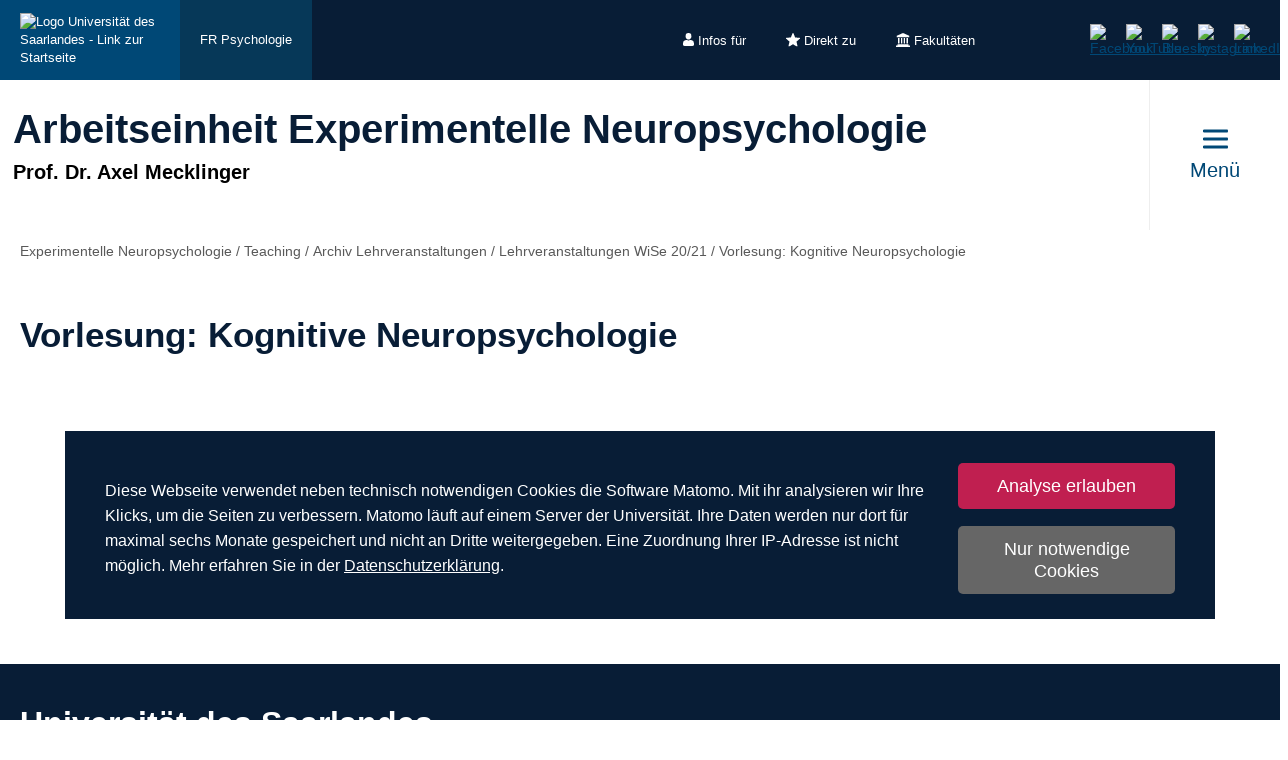

--- FILE ---
content_type: text/html; charset=utf-8
request_url: https://www.uni-saarland.de/lehrstuhl/experimentalneuro/teaching/archiv-lehrveranstaltungen/lehrveranstaltungen-wise-2021/vorlesung-kognitive-neuropsychologie.html
body_size: 8120
content:
<!DOCTYPE html>
<html lang="de">
<head>

<meta charset="utf-8">
<!-- 
	This website is powered by TYPO3 - inspiring people to share!
	TYPO3 is a free open source Content Management Framework initially created by Kasper Skaarhoj and licensed under GNU/GPL.
	TYPO3 is copyright 1998-2026 of Kasper Skaarhoj. Extensions are copyright of their respective owners.
	Information and contribution at https://typo3.org/
-->

<base href="https://www.uni-saarland.de">

<title>Vorlesung: Kognitive Neuropsychologie | Arbeitseinheit Experimentelle Neuropsychologie | Universität des Saarlandes</title>
<meta http-equiv="x-ua-compatible" content="IE=edge">
<meta name="generator" content="TYPO3 CMS">
<meta name="viewport" content="width=device-width, initial-scale=1, viewport-fit=cover">
<meta name="robots" content="index,follow">
<meta name="author" content="Universität des Saarlandes">
<meta property="og:title" content="Vorlesung: Kognitive Neuropsychologie">
<meta name="twitter:card" content="summary">
<meta name="apple-mobile-web-app-capable" content="no">

<script nonce=''>
            window.dataLayer = window.dataLayer || [];
            function gtag(){dataLayer.push(arguments);}
    
            gtag('consent', 'default', {
              'ad_storage': 'denied',
              'ad_user_data': 'denied',
              'ad_personalization': 'denied',
              'analytics_storage': 'denied'
            });
            </script>
            
<script id="om-cookie-consent" type="application/json">{"group-1":{"gtm":"matomo","cookie-1":{"body":["<!-- Matomo -->\n<script>\n   function isCorrectEnvironment() {\n       return window.TYPO3_ENV === 'Development\/Staging' || window.TYPO3_ENV === 'Development\/V12';\n   }\n  \n   if (!isCorrectEnvironment()) {\n       var _paq = window._paq = window._paq || [];\n           \/* tracker methods like \"setCustomDimension\" should be called before \"trackPageView\" *\/\n       _paq.push(['trackPageView']);\n       _paq.push(['enableLinkTracking']);\n       (function() {\n           var u=\"https:\/\/statistics.uni-saarland.de\/\";\n           _paq.push(['setTrackerUrl', u+'matomo.php']);\n           _paq.push(['setSiteId', '1']);\n           var d=document, g=d.createElement('script'), s=d.getElementsByTagName('script')[0];\n           g.async=true; g.src=u+'matomo.js'; s.parentNode.insertBefore(g,s);\n       })();\n   }\n   \n   if (isCorrectEnvironment()) {\n       var omCookieScript = document.getElementById('om-cookie-consent');\n       if (omCookieScript) {\n           omCookieScript.parentNode.removeChild(omCookieScript);\n       }\n   }\n<\/script>\n<!-- End Matomo Code -->"]}}}</script>
<link rel="preload" href="/typo3conf/ext/uni_saarland/Resources/Public/Fonts/Open-sans/OpenSans-Regular.woff2"
      as="font" type="font/woff2" crossorigin="anonymous">
<link rel="preload" href="/typo3conf/ext/uni_saarland/Resources/Public/Fonts/Open-sans/OpenSans-SemiBold.woff2"
      as="font" type="font/woff2" crossorigin="anonymous">
<link rel="preload" href="/typo3conf/ext/uni_saarland/Resources/Public/Fonts/Open-sans/OpenSans-ExtraBold.woff2"
      as="font" type="font/woff2" crossorigin="anonymous">
  
<link rel="preload" href="/typo3conf/ext/uni_saarland/Resources/Public/Fonts/Saarland-Icons/saarland-icons.woff"
      as="font" type="font/woff" crossorigin="anonymous">
      <link rel="icon" href="/typo3conf/ext/uni_saarland/Resources/Public/Icons/Favicon/favicon.ico">
      <link rel="apple-touch-icon" sizes="180x180" href="/typo3conf/ext/uni_saarland/Resources/Public/Icons/Favicon/apple-touch-icon.png">
      <link rel="icon" type="image/png" sizes="32x32" href="/typo3conf/ext/uni_saarland/Resources/Public/Icons/Favicon/favicon-32x32.png">
      <link rel="icon" type="image/png" sizes="16x16" href="/typo3conf/ext/uni_saarland/Resources/Public/Icons/Favicon/favicon-16x16.png">
      <link rel="manifest" href="/manifest.json">
      <link rel="mask-icon" href="/typo3conf/ext/uni_saarland/Resources/Public/Icons/Favicon/safari-pinned-tab.svg">
      <meta name="msapplication-TileColor" content="#da532c">
      <link rel="msapplication-config" href="/typo3conf/ext/uni_saarland/Resources/Public/Icons/Favicon/browserconfig.xml">
      <meta name="theme-color" content="#ffffff">
<link rel="canonical" href="https://www.uni-saarland.de/lehrstuhl/experimentalneuro/teaching/archiv-lehrveranstaltungen/lehrveranstaltungen-wise-2021/vorlesung-kognitive-neuropsychologie.html"/>


<link rel="stylesheet" href="/typo3temp/assets/css/style.css?1768542981" media="all" outputstyle="compressed" formatter="WapplerSystems\WsScss\Formatter\Autoprefixer">



<script src="/typo3temp/assets/compressed/merged-573e20a1e08b0eff4bfbd97626f00123.js?1757566100"></script>

<!--###POSTJSMARKER###-->
</head>
<body>

    <div id="skiplinks">
    <a href="/lehrstuhl/experimentalneuro/teaching/archiv-lehrveranstaltungen/lehrveranstaltungen-wise-2021/vorlesung-kognitive-neuropsychologie.html#content" class="sr-only sr-only-focusable">Zum Inhalt springen</a>
    <a class="sr-only sr-only-focusable" href="/suche.html">Zur Suche springen</a>
    <a href="/lehrstuhl/experimentalneuro/teaching/archiv-lehrveranstaltungen/lehrveranstaltungen-wise-2021/vorlesung-kognitive-neuropsychologie.html#footer" class="sr-only sr-only-focusable">Zum Fuss der Seite springen</a>
    
</div>
    <div class="head">
        
    

    <header class="header central">
        
    
            <div class="header__top-bar header__top-bar--decentral">
                
    <div class="header__top-bar--back-wrapper">
        <a aria-label="Zur Uni-Startseite" class="header__top-bar--back-button" title="Universität des Saarlandes" href="/start.html">
            <img class="logo--complete" alt="Logo Universität des Saarlandes - Link zur Startseite" src="/typo3conf/ext/uni_saarland/Resources/Public/Images/UdS_Logo_weiss.svg" width="408" height="163" />
        </a>
        
            <a href="/fachrichtung/psychologie.html" class="header__top-bar--back-button dark">FR Psychologie</a>
        
    </div>

                
	
		<ul class="header__top-bar--meta-nav">
			
				
						<li class="header__top-bar--meta-nav-item meta-nav__has-sub">
							<a href="/meta/infos-fuer.html">
								<img src="/fileadmin/upload/admin/info.svg" width="11" height="14" alt="" />Infos für
							</a>
							<ul class="header__top-bar--meta-nav-submenu">
								
									
											<li><a href="/studium/orientierung.html">Studieninteressierte</a></li>
										
								
									
											<li><a href="/studieren/studienbeginn.html">Erstsemester</a></li>
										
								
									
											<li><a href="/studium/organisation.html">Studierende</a></li>
										
								
									
											<li><a href="/studium/orientierung/schueler.html">Schülerinnen &amp; Schüler</a></li>
										
								
									
											<li><a href="/universitaet/aktuell.html">Presse</a></li>
										
								
									
											<li><a href="/forschung/kultur.html">Unternehmen</a></li>
										
								
									
											<li><a href="/global/alumni.html">Alumni</a></li>
										
								
									
											<li><a href="/intern.html">Uni-Beschäftigte</a></li>
										
								
							</ul>
						</li>
					
			
				
						<li class="header__top-bar--meta-nav-item meta-nav__has-sub">
							<a href="/meta/direkt-zu.html">
								<img src="/fileadmin/upload/admin/stern.svg" width="14" height="14" alt="" />Direkt zu
							</a>
							<ul class="header__top-bar--meta-nav-submenu">
								
									
											<li><a href="/studium/angebot.html">Studienangebot</a></li>
										
								
									
											<li><a href="/studium/bewerbung.html">Bewerben &amp; Einschreiben</a></li>
										
								
									
											<li><a href="/studium/organisation.html">Studienorganisation</a></li>
										
								
									
											<li><a target="_blank" href="https://moodle.uni-saarland.de/" rel="noreferrer">Moodle</a></li>
										
								
									
											<li><a href="/einrichtung/hochschulsport.html">Hochschulsport</a></li>
										
								
									
											<li><a href="/einrichtung/zell.html">Gasthörerstudium</a></li>
										
								
									
											<li><a href="/dezernat/p.html">Personalabteilung</a></li>
										
								
									
											<li><a href="/verwaltung/stellen.html">Stellenausschreibungen</a></li>
										
								
									
											<li><a target="_blank" href="https://unisaarlandde.sharepoint.com/" rel="noreferrer">Intranet (SharePoint)</a></li>
										
								
							</ul>
						</li>
					
			
				
						<li class="header__top-bar--meta-nav-item meta-nav__has-sub">
							<a href="/meta/fakultaeten.html">
								<img src="/fileadmin/upload/admin/fak.svg" width="14" height="14" alt="" />Fakultäten
							</a>
							<ul class="header__top-bar--meta-nav-submenu">
								
									
											<li><a href="/universitaet/organisation/fakultaeten.html">Alle Fakultäten</a></li>
										
								
									
											<li><a href="/fakultaet/hw.html">Fakultät HW</a></li>
										
								
									
											<li><a href="/fakultaet/m.html">Fakultät M</a></li>
										
								
									
											<li><a href="/fakultaet/mi.html">Fakultät MI</a></li>
										
								
									
											<li><a href="/fakultaet/nt.html">Fakultät NT</a></li>
										
								
									
											<li><a href="/fakultaet/p.html">Fakultät P</a></li>
										
								
									
											<li><a href="/fakultaet/r.html">Fakultät R</a></li>
										
								
							</ul>
						</li>
					
			
		</ul>
	

                
    <a aria-label="Suche starten" class="header__top-bar--search-icon" href="/suche.html">
    </a>

                



                
    
    <ul class="header__top-bar--socialmedia">
        
            
                <li>
                    <a title="Facebook" target="_blank" href="https://www.facebook.com/Saarland.University">
                        <img alt="Facebook" src="/typo3conf/ext/uni_saarland/Resources/Public/Icons/facebook.svg" width="8" height="16" />
                    </a>
                </li>
            
        
            
                <li>
                    <a title="YouTube" target="_blank" href="https://www.youtube.com/user/SaarlandUni">
                        <img alt="YouTube" src="/typo3conf/ext/uni_saarland/Resources/Public/Icons/youtube.svg" width="22" height="16" />
                    </a>
                </li>
            
        
            
                <li>
                    <a title="Bluesky" target="_blank" href="https://bsky.app/profile/uni-saarland.de">
                        <img alt="Bluesky" src="/typo3conf/ext/uni_saarland/Resources/Public/Icons/bluesky.svg" width="19" height="16" />
                    </a>
                </li>
            
        
            
                <li>
                    <a title="Instagram" target="_blank" href="https://www.instagram.com/uni_saarland/">
                        <img alt="Instagram" src="/typo3conf/ext/uni_saarland/Resources/Public/Icons/Instagram.svg" width="16" height="16" />
                    </a>
                </li>
            
        
            
                <li>
                    <a title="LinkedIn" target="_blank" href="https://de.linkedin.com/school/saarland-university/">
                        <img alt="LinkedIn" src="/typo3conf/ext/uni_saarland/Resources/Public/Icons/linkedin.svg" width="16" height="16" />
                    </a>
                </li>
            
        
    </ul>

            </div>
        

        
                
    <div class="header__main-bar">
        <div class="header__main-bar--logo-title-wrapper">
            
    
    <div class="header__main-bar--keinlogo header__main-bar--keinlogo--decentralized">
        <span></span>
    </div>

            
                <div class="header__main-bar--title">
                    <a href="/lehrstuhl/experimentalneuro.html">
                        <p class="h1">Arbeitseinheit Experimentelle Neuropsychologie</p>
                        <p class="h4">Prof. Dr. Axel Mecklinger</p>
                    </a>
                </div>
            
        </div>
        
                <a href="#" class="burgericon burgericon--decentralized">
                    <div class="burgericon__button not-active">
                        <div class="icons">
                            <span></span>
                            <span></span>
                            <span></span>
                        </div>
                        <span class="title">Menü</span>
                    </div>
                </a>
            
        <div class="menu-layer">
    <button class="menu-layer__close-button" tabindex="0" title="Menü schließen" aria-label="Menü schließen" aria-haspopup="menu">&nbsp;</button>
     <div class="menu-layer__content-wrapper">
            <div class="menu-layer__top-navigation">
                <div class="menu-layer__left-content"></div>
                <div class="menu-layer__mid-content">
                    <div class="menu-layer__second-level-wrapper menu-layer__second-level-wrapper--open">
                        <div class="grid">
                            
                                <div class="grid__column grid__column--xs-3">
                                    <div class="menu-layer__menu-block menu-block ">
                                        <ul class="menu-block__list-lvl-2">
                                            <li class="menu-block__lvl-2-item  menu-block__lvl-2-item--has-sub">
                                                <a href="/lehrstuhl/experimentalneuro/team.html" title="Team" class="menu-block__lvl-2-link">
                                                    Team
                                                </a>
                                                <hr class="menu-block__hr" />
                                                
                                                    <ul class="menu-block__list-lvl-3">
                                                        
                                                            <li class="menu-block__lvl-3-item ">
                                                                <a href="/lehrstuhl/experimentalneuro/team/mecklinger.html" title="Prof. Dr. Axel Mecklinger" class="menu-block__lvl-3-link">
                                                                    Prof. Dr. Axel Mecklinger
                                                                </a>
                                                            </li>
                                                        
                                                            <li class="menu-block__lvl-3-item ">
                                                                <a href="/lehrstuhl/experimentalneuro/team/hort.html" title="Nina Hort" class="menu-block__lvl-3-link">
                                                                    Nina Hort
                                                                </a>
                                                            </li>
                                                        
                                                            <li class="menu-block__lvl-3-item ">
                                                                <a href="/lehrstuhl/experimentalneuro/team/bader.html" title="Dr. Regine Bader" class="menu-block__lvl-3-link">
                                                                    Dr. Regine Bader
                                                                </a>
                                                            </li>
                                                        
                                                            <li class="menu-block__lvl-3-item ">
                                                                <a href="/lehrstuhl/experimentalneuro/team/festag.html" title="Lisa Festag" class="menu-block__lvl-3-link">
                                                                    Lisa Festag
                                                                </a>
                                                            </li>
                                                        
                                                            <li class="menu-block__lvl-3-item ">
                                                                <a href="/lehrstuhl/experimentalneuro/team/huffer.html" title="Dr. Véronique Huffer" class="menu-block__lvl-3-link">
                                                                    Dr. Véronique Huffer
                                                                </a>
                                                            </li>
                                                        
                                                            <li class="menu-block__lvl-3-item ">
                                                                <a href="/lehrstuhl/experimentalneuro/team/messmer.html" title="Dr. Julia Anuschka Meßmer" class="menu-block__lvl-3-link">
                                                                    Dr. Julia Anuschka Meßmer
                                                                </a>
                                                            </li>
                                                        
                                                            <li class="menu-block__lvl-3-item ">
                                                                <a href="/lehrstuhl/experimentalneuro/team/zogaj-1.html" title="Burak Yildirim" class="menu-block__lvl-3-link">
                                                                    Burak Yildirim
                                                                </a>
                                                            </li>
                                                        
                                                            <li class="menu-block__lvl-3-item ">
                                                                <a href="/lehrstuhl/experimentalneuro/team/zogaj.html" title="Doruntinë Zogaj" class="menu-block__lvl-3-link">
                                                                    Doruntinë Zogaj
                                                                </a>
                                                            </li>
                                                        
                                                            <li class="menu-block__lvl-3-item ">
                                                                <a href="/lehrstuhl/experimentalneuro/team/technical-staff.html" title="Technical Staff" class="menu-block__lvl-3-link">
                                                                    Technical Staff
                                                                </a>
                                                            </li>
                                                        
                                                            <li class="menu-block__lvl-3-item ">
                                                                <a href="/lehrstuhl/experimentalneuro/team/research-assistants.html" title="Student Research Assistants" class="menu-block__lvl-3-link">
                                                                    Student Research Assistants
                                                                </a>
                                                            </li>
                                                        
                                                    </ul>
                                                
                                            </li>
                                        </ul>
                                    </div>
                                </div>
                            
                                <div class="grid__column grid__column--xs-3">
                                    <div class="menu-layer__menu-block menu-block ">
                                        <ul class="menu-block__list-lvl-2">
                                            <li class="menu-block__lvl-2-item  menu-block__lvl-2-item--has-sub menu-block__lvl-2-item--active">
                                                <a href="/lehrstuhl/experimentalneuro/teaching.html" title="Teaching" class="menu-block__lvl-2-link">
                                                    Teaching
                                                </a>
                                                <hr class="menu-block__hr" />
                                                
                                                    <ul class="menu-block__list-lvl-3">
                                                        
                                                            <li class="menu-block__lvl-3-item ">
                                                                <a href="/lehrstuhl/experimentalneuro/teaching/abschlussarbeiten.html" title="Abschlussarbeiten" class="menu-block__lvl-3-link">
                                                                    Abschlussarbeiten
                                                                </a>
                                                            </li>
                                                        
                                                            <li class="menu-block__lvl-3-item ">
                                                                <a href="/lehrstuhl/experimentalneuro/teaching/forschungspraktikum.html" title="Forschungspraktikum" class="menu-block__lvl-3-link">
                                                                    Forschungspraktikum
                                                                </a>
                                                            </li>
                                                        
                                                            <li class="menu-block__lvl-3-item ">
                                                                <a href="https://www.uni-saarland.de/fileadmin/upload/lehrstuhl/mecklinger/2025_SoSe/Aktuelle_Themen_fuer_Projektarbeiten_I_und_II_SS2025.pdf" title="Projektarbeiten (pdf)" class="menu-block__lvl-3-link">
                                                                    Projektarbeiten (pdf)
                                                                </a>
                                                            </li>
                                                        
                                                            <li class="menu-block__lvl-3-item ">
                                                                <a href="/lehrstuhl/experimentalneuro/teaching/lab-meeting.html" title="Lab Meeting" class="menu-block__lvl-3-link">
                                                                    Lab Meeting
                                                                </a>
                                                            </li>
                                                        
                                                            <li class="menu-block__lvl-3-item ">
                                                                <a href="https://www.uni-saarland.de/fileadmin/upload/lehrstuhl/mecklinger/Pruefung_KNP.pdf" title="Prüfung Kognitive Neuropsychologie (pdf)" class="menu-block__lvl-3-link">
                                                                    Prüfung Kognitive Neuropsychologie (pdf)
                                                                </a>
                                                            </li>
                                                        
                                                            <li class="menu-block__lvl-3-item  menu-block__lvl-3-item--has-sub menu-block__lvl-3-item--active">
                                                                <a href="/lehrstuhl/experimentalneuro/teaching/archiv-lehrveranstaltungen.html" title="Archiv Lehrveranstaltungen" class="menu-block__lvl-3-link">
                                                                    Archiv Lehrveranstaltungen
                                                                </a>
                                                            </li>
                                                        
                                                    </ul>
                                                
                                            </li>
                                        </ul>
                                    </div>
                                </div>
                            
                                <div class="grid__column grid__column--xs-3">
                                    <div class="menu-layer__menu-block menu-block no-sub">
                                        <ul class="menu-block__list-lvl-2">
                                            <li class="menu-block__lvl-2-item ">
                                                <a href="/lehrstuhl/experimentalneuro/research.html" title="Research" class="menu-block__lvl-2-link">
                                                    Research
                                                </a>
                                                <hr class="menu-block__hr" />
                                                
                                            </li>
                                        </ul>
                                    </div>
                                </div>
                            
                                <div class="grid__column grid__column--xs-3">
                                    <div class="menu-layer__menu-block menu-block no-sub">
                                        <ul class="menu-block__list-lvl-2">
                                            <li class="menu-block__lvl-2-item ">
                                                <a href="/lehrstuhl/experimentalneuro/publications.html" title="Publications" class="menu-block__lvl-2-link">
                                                    Publications
                                                </a>
                                                <hr class="menu-block__hr" />
                                                
                                            </li>
                                        </ul>
                                    </div>
                                </div>
                            
                                <div class="grid__column grid__column--xs-3">
                                    <div class="menu-layer__menu-block menu-block no-sub">
                                        <ul class="menu-block__list-lvl-2">
                                            <li class="menu-block__lvl-2-item ">
                                                <a href="/lehrstuhl/experimentalneuro/news.html" title="News" class="menu-block__lvl-2-link">
                                                    News
                                                </a>
                                                <hr class="menu-block__hr" />
                                                
                                            </li>
                                        </ul>
                                    </div>
                                </div>
                            
                                <div class="grid__column grid__column--xs-3">
                                    <div class="menu-layer__menu-block menu-block no-sub">
                                        <ul class="menu-block__list-lvl-2">
                                            <li class="menu-block__lvl-2-item ">
                                                <a href="/lehrstuhl/experimentalneuro/contact.html" title="Contact" class="menu-block__lvl-2-link">
                                                    Contact
                                                </a>
                                                <hr class="menu-block__hr" />
                                                
                                            </li>
                                        </ul>
                                    </div>
                                </div>
                            
                                <div class="grid__column grid__column--xs-3">
                                    <div class="menu-layer__menu-block menu-block ">
                                        <ul class="menu-block__list-lvl-2">
                                            <li class="menu-block__lvl-2-item  menu-block__lvl-2-item--has-sub">
                                                <a href="/lehrstuhl/experimentalneuro/versuchspersonen.html" title="Versuchspersonen" class="menu-block__lvl-2-link">
                                                    Versuchspersonen
                                                </a>
                                                <hr class="menu-block__hr" />
                                                
                                                    <ul class="menu-block__list-lvl-3">
                                                        
                                                            <li class="menu-block__lvl-3-item ">
                                                                <a href="/lehrstuhl/experimentalneuro/versuchspersonen/registrierung-fuer-unsere-versuchsteilnehmerdatenbank.html" title="Registrierung für unsere Versuchsteilnehmerdatenbank" class="menu-block__lvl-3-link">
                                                                    Registrierung für unsere Versuchsteilnehmerdatenbank
                                                                </a>
                                                            </li>
                                                        
                                                            <li class="menu-block__lvl-3-item ">
                                                                <a href="https://www.uni-saarland.de/fileadmin/upload/lehrstuhl/mecklinger/Dokumente/Datenschutzerklaerung.pdf" title="Datenschutzerklärung (pdf)" class="menu-block__lvl-3-link">
                                                                    Datenschutzerklärung (pdf)
                                                                </a>
                                                            </li>
                                                        
                                                    </ul>
                                                
                                            </li>
                                        </ul>
                                    </div>
                                </div>
                            
                                <div class="grid__column grid__column--xs-3">
                                    <div class="menu-layer__menu-block menu-block no-sub">
                                        <ul class="menu-block__list-lvl-2">
                                            <li class="menu-block__lvl-2-item ">
                                                <a href="/lehrstuhl/experimentalneuro/links.html" title="Links" class="menu-block__lvl-2-link">
                                                    Links
                                                </a>
                                                <hr class="menu-block__hr" />
                                                
                                            </li>
                                        </ul>
                                    </div>
                                </div>
                            
                        </div>
                    </div>
                </div>
                <div class="menu-layer__right-content"></div>
            </div>
        </div>
    </div>
    
        
    
    <div class="mobile-menu-layer mobile-menu-layer--decentralized">
        <div class="mobile-menu-layer__content-wrapper">
            <div class="mobile-menu-layer__lang-switch-wrapper">
                



            </div>
            <div class="mobile-menu-layer__meta-buttons-wrapper">
                
    
        <ul class="mobile-meta-nav">
            
                <li class="mobile-meta-nav__item">
                    <a class="mobile-meta-nav__link" href="/meta/infos-fuer.html">
                        
                                <div class="mobile-meta-nav__link-icon">
                                    <img src="/fileadmin/upload/admin/info.svg" width="30" height="30" alt="" />
                                </div>
                                <span class="mobile-meta-nav__link-title">
                                    Infos für
                                </span>
                            
                    </a>
                </li>
            
                <li class="mobile-meta-nav__item">
                    <a class="mobile-meta-nav__link" href="/meta/direkt-zu.html">
                        
                                <div class="mobile-meta-nav__link-icon">
                                    <img src="/fileadmin/upload/admin/stern.svg" width="30" height="30" alt="" />
                                </div>
                                <span class="mobile-meta-nav__link-title">
                                    Direkt zu
                                </span>
                            
                    </a>
                </li>
            
                <li class="mobile-meta-nav__item">
                    <a class="mobile-meta-nav__link" href="/meta/fakultaeten.html">
                        
                                <div class="mobile-meta-nav__link-icon">
                                    <img src="/fileadmin/upload/admin/fak.svg" width="30" height="30" alt="" />
                                </div>
                                <span class="mobile-meta-nav__link-title">
                                    Fakultäten
                                </span>
                            
                    </a>
                </li>
            
            <li class="mobile-meta-nav__item">
                <a class="mobile-meta-nav__link" href="/suche.html">
                    <div class="mobile-meta-nav__link-icon">
                        <img src="/typo3conf/ext/uni_saarland/Resources/Public/Icons/Suche-White.svg" width="30" height="30" alt="" />
                    </div>
                    <span class="mobile-meta-nav__link-title">
                        Suche
                    </span>
                </a>
            </li>
        </ul>
    

            </div>
            <div class="mobile-menu-layer__navivation-wrapper">
                
    <div class="mobilemenu-wrapper">
        <nav id="mobile-menu">
            <ul class="mobilemenu-list">
                
                    <li class="mobilemenu-list__item">

                        
                                <a class="mobilemenu-list__link" href="/lehrstuhl/experimentalneuro/team.html" title="Team">Team</a>
                                
    <ul class="mobilemenu-list">
        <li class="mobilemenu-list__item mobilemenu-list__title">
            <a class="mobilemenu-list__link mobilemenu-list__link--mobile" href="/lehrstuhl/experimentalneuro/team.html" title="Team">
            <span>Team</span>
            </a>
        </li>
        
            <li class="mobilemenu-list__item">
                <a class="mobilemenu-list__link mobilemenu-list__link--mobile" href="/lehrstuhl/experimentalneuro/team/mecklinger.html" title="Prof. Dr. Axel Mecklinger">Prof. Dr. Axel Mecklinger</a>
            </li>
        
            <li class="mobilemenu-list__item">
                <a class="mobilemenu-list__link mobilemenu-list__link--mobile" href="/lehrstuhl/experimentalneuro/team/hort.html" title="Nina Hort">Nina Hort</a>
            </li>
        
            <li class="mobilemenu-list__item">
                <a class="mobilemenu-list__link mobilemenu-list__link--mobile" href="/lehrstuhl/experimentalneuro/team/bader.html" title="Dr. Regine Bader">Dr. Regine Bader</a>
            </li>
        
            <li class="mobilemenu-list__item">
                <a class="mobilemenu-list__link mobilemenu-list__link--mobile" href="/lehrstuhl/experimentalneuro/team/festag.html" title="Lisa Festag">Lisa Festag</a>
            </li>
        
            <li class="mobilemenu-list__item">
                <a class="mobilemenu-list__link mobilemenu-list__link--mobile" href="/lehrstuhl/experimentalneuro/team/huffer.html" title="Dr. Véronique Huffer">Dr. Véronique Huffer</a>
            </li>
        
            <li class="mobilemenu-list__item">
                <a class="mobilemenu-list__link mobilemenu-list__link--mobile" href="/lehrstuhl/experimentalneuro/team/messmer.html" title="Dr. Julia Anuschka Meßmer">Dr. Julia Anuschka Meßmer</a>
            </li>
        
            <li class="mobilemenu-list__item">
                <a class="mobilemenu-list__link mobilemenu-list__link--mobile" href="/lehrstuhl/experimentalneuro/team/zogaj-1.html" title="Burak Yildirim">Burak Yildirim</a>
            </li>
        
            <li class="mobilemenu-list__item">
                <a class="mobilemenu-list__link mobilemenu-list__link--mobile" href="/lehrstuhl/experimentalneuro/team/zogaj.html" title="Doruntinë Zogaj">Doruntinë Zogaj</a>
            </li>
        
            <li class="mobilemenu-list__item">
                <a class="mobilemenu-list__link mobilemenu-list__link--mobile" href="/lehrstuhl/experimentalneuro/team/technical-staff.html" title="Technical Staff">Technical Staff</a>
            </li>
        
            <li class="mobilemenu-list__item">
                <a class="mobilemenu-list__link mobilemenu-list__link--mobile" href="/lehrstuhl/experimentalneuro/team/research-assistants.html" title="Student Research Assistants">Student Research Assistants</a>
            </li>
        
    </ul>

                            
                    </li>
                
                    <li class="mobilemenu-list__item mobilemenu-list__item--active">

                        
                                <a class="mobilemenu-list__link" href="/lehrstuhl/experimentalneuro/teaching.html" title="Teaching">Teaching</a>
                                
    <ul class="mobilemenu-list">
        <li class="mobilemenu-list__item mobilemenu-list__title">
            <a class="mobilemenu-list__link mobilemenu-list__link--mobile" href="/lehrstuhl/experimentalneuro/teaching.html" title="Teaching">
            <span>Teaching</span>
            </a>
        </li>
        
            <li class="mobilemenu-list__item">
                <a class="mobilemenu-list__link mobilemenu-list__link--mobile" href="/lehrstuhl/experimentalneuro/teaching/abschlussarbeiten.html" title="Abschlussarbeiten">Abschlussarbeiten</a>
            </li>
        
            <li class="mobilemenu-list__item">
                <a class="mobilemenu-list__link mobilemenu-list__link--mobile" href="/lehrstuhl/experimentalneuro/teaching/forschungspraktikum.html" title="Forschungspraktikum">Forschungspraktikum</a>
            </li>
        
            <li class="mobilemenu-list__item">
                <a class="mobilemenu-list__link mobilemenu-list__link--mobile" href="https://www.uni-saarland.de/fileadmin/upload/lehrstuhl/mecklinger/2025_SoSe/Aktuelle_Themen_fuer_Projektarbeiten_I_und_II_SS2025.pdf" title="Projektarbeiten (pdf)">Projektarbeiten (pdf)</a>
            </li>
        
            <li class="mobilemenu-list__item">
                <a class="mobilemenu-list__link mobilemenu-list__link--mobile" href="/lehrstuhl/experimentalneuro/teaching/lab-meeting.html" title="Lab Meeting">Lab Meeting</a>
            </li>
        
            <li class="mobilemenu-list__item">
                <a class="mobilemenu-list__link mobilemenu-list__link--mobile" href="https://www.uni-saarland.de/fileadmin/upload/lehrstuhl/mecklinger/Pruefung_KNP.pdf" title="Prüfung Kognitive Neuropsychologie (pdf)">Prüfung Kognitive Neuropsychologie (pdf)</a>
            </li>
        
            <li class="mobilemenu-list__item mobilemenu-list__item--active">
                <a class="mobilemenu-list__link mobilemenu-list__link--mobile" href="/lehrstuhl/experimentalneuro/teaching/archiv-lehrveranstaltungen.html" title="Archiv Lehrveranstaltungen">Archiv Lehrveranstaltungen</a>
            </li>
        
    </ul>

                            
                    </li>
                
                    <li class="mobilemenu-list__item">

                        
                                <a class="mobilemenu-list__link mobilemenu-list__link--no-sub" href="/lehrstuhl/experimentalneuro/research.html" title="Research">Research</a>
                            
                    </li>
                
                    <li class="mobilemenu-list__item">

                        
                                <a class="mobilemenu-list__link mobilemenu-list__link--no-sub" href="/lehrstuhl/experimentalneuro/publications.html" title="Publications">Publications</a>
                            
                    </li>
                
                    <li class="mobilemenu-list__item">

                        
                                <a class="mobilemenu-list__link mobilemenu-list__link--no-sub" href="/lehrstuhl/experimentalneuro/news.html" title="News">News</a>
                            
                    </li>
                
                    <li class="mobilemenu-list__item">

                        
                                <a class="mobilemenu-list__link mobilemenu-list__link--no-sub" href="/lehrstuhl/experimentalneuro/contact.html" title="Contact">Contact</a>
                            
                    </li>
                
                    <li class="mobilemenu-list__item">

                        
                                <a class="mobilemenu-list__link" href="/lehrstuhl/experimentalneuro/versuchspersonen.html" title="Versuchspersonen">Versuchspersonen</a>
                                
    <ul class="mobilemenu-list">
        <li class="mobilemenu-list__item mobilemenu-list__title">
            <a class="mobilemenu-list__link mobilemenu-list__link--mobile" href="/lehrstuhl/experimentalneuro/versuchspersonen.html" title="Versuchspersonen">
            <span>Versuchspersonen</span>
            </a>
        </li>
        
            <li class="mobilemenu-list__item">
                <a class="mobilemenu-list__link mobilemenu-list__link--mobile" href="/lehrstuhl/experimentalneuro/versuchspersonen/registrierung-fuer-unsere-versuchsteilnehmerdatenbank.html" title="Registrierung für unsere Versuchsteilnehmerdatenbank">Registrierung für unsere Versuchsteilnehmerdatenbank</a>
            </li>
        
            <li class="mobilemenu-list__item">
                <a class="mobilemenu-list__link mobilemenu-list__link--mobile" href="https://www.uni-saarland.de/fileadmin/upload/lehrstuhl/mecklinger/Dokumente/Datenschutzerklaerung.pdf" title="Datenschutzerklärung (pdf)">Datenschutzerklärung (pdf)</a>
            </li>
        
    </ul>

                            
                    </li>
                
                    <li class="mobilemenu-list__item">

                        
                                <a class="mobilemenu-list__link mobilemenu-list__link--no-sub" href="/lehrstuhl/experimentalneuro/links.html" title="Links">Links</a>
                            
                    </li>
                
            </ul>
        </nav>
    </div>

            </div>
            <div class="mobile-menu-layer__social-nav-wrapper">
                
    
    <ul class="header__top-bar--socialmedia">
        
            
                <li>
                    <a title="Facebook" target="_blank" href="https://www.facebook.com/Saarland.University">
                        <img alt="Facebook" src="/typo3conf/ext/uni_saarland/Resources/Public/Icons/facebook.svg" width="8" height="16" />
                    </a>
                </li>
            
        
            
                <li>
                    <a title="YouTube" target="_blank" href="https://www.youtube.com/user/SaarlandUni">
                        <img alt="YouTube" src="/typo3conf/ext/uni_saarland/Resources/Public/Icons/youtube.svg" width="22" height="16" />
                    </a>
                </li>
            
        
            
                <li>
                    <a title="Bluesky" target="_blank" href="https://bsky.app/profile/uni-saarland.de">
                        <img alt="Bluesky" src="/typo3conf/ext/uni_saarland/Resources/Public/Icons/bluesky.svg" width="19" height="16" />
                    </a>
                </li>
            
        
            
                <li>
                    <a title="Instagram" target="_blank" href="https://www.instagram.com/uni_saarland/">
                        <img alt="Instagram" src="/typo3conf/ext/uni_saarland/Resources/Public/Icons/Instagram.svg" width="16" height="16" />
                    </a>
                </li>
            
        
            
                <li>
                    <a title="LinkedIn" target="_blank" href="https://de.linkedin.com/school/saarland-university/">
                        <img alt="LinkedIn" src="/typo3conf/ext/uni_saarland/Resources/Public/Icons/linkedin.svg" width="16" height="16" />
                    </a>
                </li>
            
        
    </ul>

            </div>
        </div>
    </div>









    </div>

            

    </header>

    
            <div class="header-stage">
                


            </div>
        


    </div>
    <div class="content" id="content" role="main">
        
	
	
		
    <ul itemscope itemtype="https://schema.org/BreadcrumbList" class="breadcrumb" >
        
            <li itemprop="itemListElement" itemscope itemtype="https://schema.org/ListItem" class="breadcrumb__item" >
                
                        <a itemprop="item" title="Experimentelle Neuropsychologie" href="/lehrstuhl/experimentalneuro.html">
                            <span itemprop="name">
                                Experimentelle Neuropsychologie
                            </span>
                        </a>
                        <meta itemprop="position" content="1" />
                        <span> / </span>
                    
            </li>
        
            <li itemprop="itemListElement" itemscope itemtype="https://schema.org/ListItem" class="breadcrumb__item" >
                
                        <a itemprop="item" title="Teaching" href="/lehrstuhl/experimentalneuro/teaching.html">
                            <span itemprop="name">
                                Teaching
                            </span>
                        </a>
                        <meta itemprop="position" content="2" />
                        <span> / </span>
                    
            </li>
        
            <li itemprop="itemListElement" itemscope itemtype="https://schema.org/ListItem" class="breadcrumb__item" >
                
                        <a itemprop="item" title="Archiv Lehrveranstaltungen" href="/lehrstuhl/experimentalneuro/teaching/archiv-lehrveranstaltungen.html">
                            <span itemprop="name">
                                Archiv Lehrveranstaltungen
                            </span>
                        </a>
                        <meta itemprop="position" content="3" />
                        <span> / </span>
                    
            </li>
        
            <li itemprop="itemListElement" itemscope itemtype="https://schema.org/ListItem" class="breadcrumb__item" >
                
                        <a itemprop="item" title="Lehrveranstaltungen WiSe 20/21" href="/lehrstuhl/experimentalneuro/teaching/archiv-lehrveranstaltungen/lehrveranstaltungen-wise-2021.html">
                            <span itemprop="name">
                                Lehrveranstaltungen WiSe 20/21
                            </span>
                        </a>
                        <meta itemprop="position" content="4" />
                        <span> / </span>
                    
            </li>
        
            <li itemprop="itemListElement" itemscope itemtype="https://schema.org/ListItem" class="breadcrumb__item" >
                
                        <span itemprop="name">
                            Vorlesung: Kognitive Neuropsychologie
                        </span>
                        <meta itemprop="position" content="5" />
                    
            </li>
        
    </ul>


	
	<!-- TYPO3SEARCH_begin -->
	<div class="maincontent maincontent--white">
		<div class="grid">

			
				
						<div class="grid__column grid__column--lg-12">
							<h1 class="hyphenate">Vorlesung: Kognitive Neuropsychologie</h1>
						</div>
					
			

			
					<div class="grid__column grid__column--lg-12">
						
<div id="c285454" class="frame frame-default frame-type-text frame-layout-0 frame-space-after-medium"><p>&nbsp;</p><p>Dozent: Mecklinger</p><p>Ort: Die Veranstaltung findet online via MS Teams statt<br /> Zeit: Di 16-18, Beginn: 03.11.2020, Ende: 02.02.2021</p></div>


					</div>
				
			
			

		</div>
	</div>
	
	
	
	

	

	
	
	
	

	

	
	
	
	

	

	
	
	
	

	

	
	
	
	

	

	
	
	
	

	

	
	
	
	

	


	<!-- TYPO3SEARCH_end -->

    </div>
    <footer class="footer">
        
	<div class="footer__content" id="footer">
		<div class="grid">
			<div class="grid__column grid__column--xs-12">
				
<div id="c220559" class="frame frame-custom-100 frame-type-header frame-layout-0"><h2 class="">
                Universität des Saarlandes
            </h2></div>


			</div>
		</div>
		<div class="grid footer-menu-grid">
			<div class="footer-menu-grid__wrapper">
				<div class="grid__column footer-menu-grid__column accordion_container" data-accordion-group="">
                    <div class="accordion-footer1 accordion accordion-footer" data-accordion="">
                        <h3 href="#collapsefooter1" class="accordion__header" data-control="">
                            

                Kontakt
            


                        </h3>
                        <div id="collapsefooter1" class="accordion__content" data-content="">
                            
<a id="c220568"></a><p>Universit&#228;t des Saarlandes<br /> Campus<br /> 66123 Saarbr&#252;cken<br /> www.uni-saarland.de/kontakt</p>


                        </div>
                    </div>
				</div>
                <div class="grid__column footer-menu-grid__column accordion_container" data-accordion-group="">
                    <div class="accordion-footer2 accordion accordion-footer" data-accordion="">
                        <h3 href="#collapsefooter2" class="accordion__header" data-control="">
                            

                Standorte
            


                        </h3>
                        <div id="collapsefooter2" class="accordion__content" data-content="">
                            
<a id="c220569"></a><ul class="subpages"><li><a href="/standort/saarbruecken.html" title="Campus Saarbrücken"><span>Campus Saarbrücken</span></a></li><li><a href="/standort/homburg.html" title="Campus Homburg"><span>Campus Homburg</span></a></li><li><a href="/standort/dudweiler.html" title="Campus Dudweiler"><span>Campus Dudweiler</span></a></li><li><a href="/standort/mwt.html" title="Standort Meerwiesertalweg"><span>Standort Meerwiesertalweg</span></a></li></ul><div class="frame-space-after-extra-large"></div>


                        </div>
                    </div>
				</div>
                <div class="grid__column footer-menu-grid__column accordion_container" data-accordion-group="">
                    <div class="accordion-footer3 accordion accordion-footer" data-accordion="">
                        <h3 href="#collapsefooter3" class="accordion__header" data-control="">
                            

                Lagepläne
            


                        </h3>
                        <div id="collapsefooter3" class="accordion__content" data-content="">
                            
<a id="c220570"></a><ul class="subpages"><li><a href="https://www.uni-saarland.de/fileadmin/upload/footer/lageplan/saarbruecken_klickbar.pdf" target="_blank" title="Saarbrücker Campus"><span>Saarbrücker Campus</span></a></li><li><a href="/standort/saarbruecken/auto/parken.html" title="Parken auf dem Campus"><span>Parken auf dem Campus</span></a></li><li><a href="https://www.uks.eu/fileadmin/uks/patienten-besucher/anfahrt-parken-klinikbus-und-infozentrum/UKS_Klinikumsplan_Deutsch.pdf" target="_blank" title="Klinikumsplan Homburg"><span>Klinikumsplan Homburg</span></a></li><li><a href="/standort/saarbruecken/lageplan.html" title="Weitere Lagepläne"><span>Weitere Lagepläne</span></a></li></ul><div class="frame-space-after-extra-large"></div>


                        </div>
                    </div>
				</div>
                <div class="grid__column footer-menu-grid__column accordion_container" data-accordion-group="">
                    <div class="accordion-footer4 accordion accordion-footer" data-accordion="">
                        <h3 href="#collapsefooter4" class="accordion__header" data-control="">
                            

                Suche
            


                        </h3>
                        <div id="collapsefooter4" class="accordion__content" data-content="">
                            
<a id="c220575"></a><ul class="subpages"><li><a href="/suche.html" title="Volltextsuche"><span>Volltextsuche</span></a></li><li><a href="/suche/personen.html" title="Personensuche"><span>Personensuche</span></a></li><li><a href="/suche/a-z.html" title="A-Z-Suche"><span>A-Z-Suche</span></a></li><li><a href="/studium/angebot.html" title="Studiengänge"><span>Studiengänge</span></a></li></ul><div class="frame-space-after-extra-large"></div>


                        </div>
                    </div>
				</div>
                <div class="grid__column footer-menu-grid__column accordion_container" data-accordion-group="">
                    <div class="accordion-footer5 accordion accordion-footer" data-accordion="">
                        <h3 href="#collapsefooter5" class="accordion__header" data-control="">
                            

                Intern
            


                        </h3>
                        <div id="collapsefooter5" class="accordion__content" data-content="">
                            
<a id="c220577"></a><ul class="subpages"><li><a href="/intern.html" title="Beschäftigtenportal"><span>Beschäftigtenportal</span></a></li><li><a href="/universitaet/organisation/verwaltung/dezernate.html" title="Dezernate"><span>Dezernate</span></a></li><li><a href="/verwaltung/stellen.html" title="Stellenausschreibungen"><span>Stellenausschreibungen</span></a></li><li><a href="/webteam.html" title="Webteam"><span>Webteam</span></a></li></ul><div class="frame-space-after-extra-large"></div>


                        </div>
                    </div>
				</div>
			</div>
		</div>
		<div class="grid">
			<div class="grid__column grid__column--xs-12 grid__column--sm-5">
				
<div id="c220565" class="frame frame-default frame-type-text frame-layout-0"><p>© Universität des Saarlandes</p></div>


			</div>
			<div class="grid__column grid__column--xs-12 grid__column--sm-2 grid__column--align-center" aria-label="Social Media Links">
				
				<ul class="footer__content--socialmedia">
					
                        
                            <li>
                                <a title="Facebook" target="_blank" href="https://www.facebook.com/Saarland.University">
                                    <img alt="Facebook" src="/typo3conf/ext/uni_saarland/Resources/Public/Icons/facebook.svg" width="8" height="16" />
                                </a>
                            </li>
                        
					
                        
                            <li>
                                <a title="YouTube" target="_blank" href="https://www.youtube.com/user/SaarlandUni">
                                    <img alt="YouTube" src="/typo3conf/ext/uni_saarland/Resources/Public/Icons/youtube.svg" width="22" height="16" />
                                </a>
                            </li>
                        
					
                        
                            <li>
                                <a title="Bluesky" target="_blank" href="https://bsky.app/profile/uni-saarland.de">
                                    <img alt="Bluesky" src="/typo3conf/ext/uni_saarland/Resources/Public/Icons/bluesky.svg" width="19" height="16" />
                                </a>
                            </li>
                        
					
                        
                            <li>
                                <a title="Instagram" target="_blank" href="https://www.instagram.com/uni_saarland/">
                                    <img alt="Instagram" src="/typo3conf/ext/uni_saarland/Resources/Public/Icons/Instagram.svg" width="16" height="16" />
                                </a>
                            </li>
                        
					
                        
                            <li>
                                <a title="LinkedIn" target="_blank" href="https://de.linkedin.com/school/saarland-university/">
                                    <img alt="LinkedIn" src="/typo3conf/ext/uni_saarland/Resources/Public/Icons/linkedin.svg" width="16" height="16" />
                                </a>
                            </li>
                        
					
				</ul>
			</div>
			<div class="grid__column grid__column--xs-12 grid__column--sm-5 grid__column--align-right">
				
<div id="c220567" class="frame frame-default frame-type-text frame-layout-0"><p><a href="/impressum.html">Impressum</a> | <a href="/datenschutzerklaerung.html">Datenschutz</a> | <a href="/barrierefreiheit.html">Barrierefreiheit</a> | <a href="/leichte-sprache.html">Leichte Sprache</a> | <a href="/gebaerdensprache.html" class="link link--dgs">DGS</a></p></div>


			</div>
		</div>
	</div>

    </footer>
    <a id="backTop" aria-label="Zum Seitenanfang" title="Zum Seitenanfang" class="back-to-top">&nbsp;</a>


	<div class="tx-om-cookie-consent">
		
		<div class="om-cookie-panel" data-omcookie-panel="1">

			<div class="cookie-panel__header">
			<div class="cookie-panel__selection">
				<h5>Cookie Einstellungen</h5>
				<form>
					
						<div class="cookie-panel__checkbox-wrap">
							<input class="cookie-panel__checkbox " autocomplete="off" data-omcookie-panel-grp="1" id="group-1" type="checkbox"  value="group-1" />
							<label for="group-1">Matomo Cookie Einstellungen</label>
						</div>
					
				</form>
			</div>
			</div>

			<div class="cookie-panel__body">
			<div class="cookie-panel__description">
				<p>Diese Webseite verwendet neben technisch notwendigen Cookies die Software Matomo. Mit ihr analysieren wir Ihre Klicks, um die Seiten zu verbessern. Matomo l&#228;uft auf einem Server der Universit&#228;t. Ihre Daten werden nur dort f&#252;r maximal sechs Monate gespeichert und nicht an Dritte weitergegeben. Eine Zuordnung Ihrer IP-Adresse ist nicht m&#246;glich. Mehr erfahren Sie in der <a href="/datenschutzerklaerung.html#c192273">Datenschutzerkl&#228;rung</a>.</p>
				
				
			</div>
			<div class="cookie-panel__control">
				<button data-omcookie-panel-save="all" class="cookie-panel__button cookie-panel__button--color--green">Analyse erlauben</button>
				
				<button data-omcookie-panel-save="save" class="cookie-panel__button">Nur notwendige Cookies</button>
			</div>
			</div>

		</div>
	
	</div>
<script src="/typo3temp/assets/compressed/merged-bda6b75891800578314e17ed2c2e01d5.js?1764758572"></script>
<script src="/typo3temp/assets/compressed/merged-bc1b8e75dd19c9233876284124cbc20b.js?1757566100"></script>
<script src="/typo3conf/ext/powermail/Resources/Public/JavaScript/Powermail/Form.min.js?1761889032" defer="defer"></script>


</body>
</html>